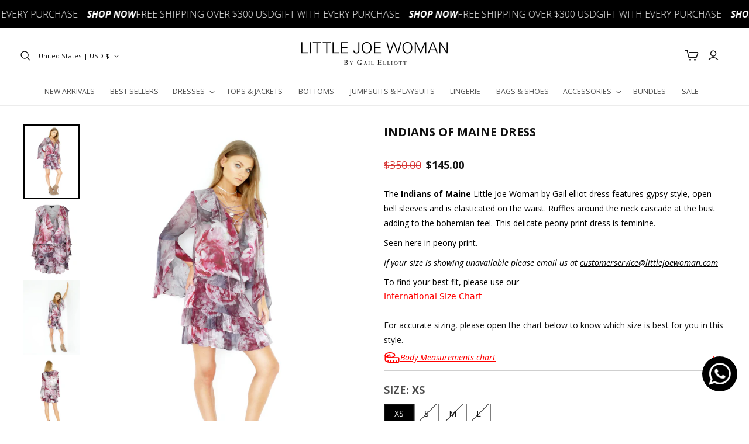

--- FILE ---
content_type: text/json
request_url: https://conf.config-security.com/model
body_size: 88
content:
{"title":"recommendation AI model (keras)","structure":"release_id=0x5e:36:5a:3f:50:35:6f:21:47:6f:54:71:7e:4a:35:6c:23:2b:39:2a:38:24:28:74:5c:35:5e:28:53;keras;iwf45yau1wzur6dn16schbsos0efhurvcavekr8ipb1g9kgmuqdxyociluypv2ecwv15rrgg","weights":"../weights/5e365a3f.h5","biases":"../biases/5e365a3f.h5"}